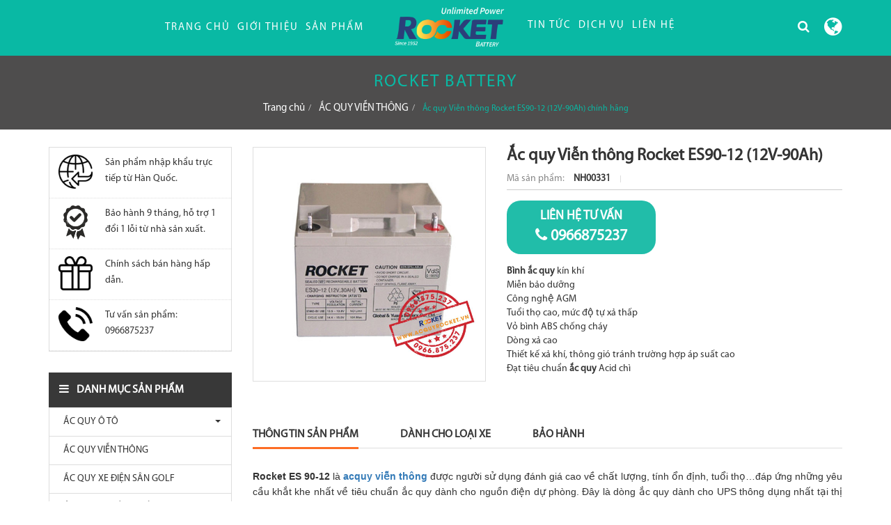

--- FILE ---
content_type: text/html; charset=UTF-8
request_url: https://acquyrocket.com.vn/rocket-es90-12-12v-90ah.html
body_size: 16006
content:
<!DOCTYPE html><html
lang="vie"><head><link
href="/uploads/plugin/setting/3/1629452970-1734811975-rocket-battery-nhap-khau-va-phan-phoi-ac-quy-rocket.jpg" type="image/x-icon" rel="icon"/><link
href="/uploads/plugin/setting/3/1629452970-1734811975-rocket-battery-nhap-khau-va-phan-phoi-ac-quy-rocket.jpg" type="image/x-icon" rel="shortcut icon"/><meta
http-equiv="Content-Type" content="text/html; charset=utf-8" /><meta
name="viewport" content="width=device-width, initial-scale=1.0"><title> Ắc quy Viễn thông Rocket ES90-12 (12V-90Ah) chính hãng</title><meta
http-equiv="content-language" content="vie" /><link
rel="canonical" href="https://acquyrocket.com.vn/rocket-es90-12-12v-90ah.html" /><link
rel="alternate" href="https://acquyrocket.com.vn/rocket-es90-12-12v-90ah.html" hreflang="vie" /><meta
content="Ắc quy viễn thông Rocket ES 90-12 là loại acquy được người sử dụng đánh giá cao về chất lượng, tính ổn định, tuổi thọ…đáp ứng những yêu cầu khắt khe nhất về tiêu chuẩn ắc quy dành cho nguồn điện dự phòng." name="description"/><meta
content="Ắc quy Viễn thông Rocket ES90-12 (12V-90Ah)" name="keywords"/><meta
property="og:url" content="https://acquyrocket.com.vn/rocket-es90-12-12v-90ah.html" /><meta
property="og:title" content="Ắc quy Viễn thông Rocket ES90-12 (12V-90Ah) chính hãng" /><meta
property="og:description" content="Ắc quy viễn thông Rocket ES 90-12 là loại acquy được người sử dụng đánh giá cao về chất lượng, tính ổn định, tuổi thọ…đáp ứng những yêu cầu khắt khe nhất về tiêu chuẩn ắc quy dành cho nguồn điện dự phòng." /><meta
property="og:image" content="https://acquyrocket.com.vn/uploads/plugin/product_items/16/es30-12.jpg" /><link
rel="stylesheet" type="text/css" href="/minify/minify/index/css?f=assets/css/jquery-ui.css,assets/css/bootstrap.min.css,assets/css/owl.carousel.css,assets/css/jquery.gritter.min.css,assets/css/style-menu.css,assets/css/main.css,assets/css/megamenu.css,css/style-theme.css,assets/css/font-awesome.css,css/css_custom.css,css/aos.css"/> <script type="text/javascript" src="/minify/minify/index/js?f=assets/js/jquery.2.1.1.min.js,assets/js/jquery-ui.js,assets/js/bootstrap.min.js,assets/js/chosen.jquery.min.js,assets/js/owl.carousel.min.js,assets/js/jquery.session.js,assets/js/jquery.gritter.min.js,assets/js/light.js,assets/js/jquery.validate.min.js,assets/js/main.js,assets/js/style-menu.js,js/member.js,js/product.js,js/page.js,js/js_custom.js"></script> <script type="text/javascript" src="/minify/minify/index/js?f=assets/js/jquery.menu-aim.js,assets/js/webslidemenu.js,js/aos.js,js/jquery.lazy.min.js,js/jquery.lazy.plugins.min.js"></script>  <script async src="https://www.googletagmanager.com/gtag/js?id=UA-199732096-6"></script> <script>window.dataLayer = window.dataLayer || [];
  function gtag(){dataLayer.push(arguments);}
  gtag('js', new Date());

  gtag('config', 'UA-199732096-6');</script> <meta
name="p:domain_verify" content="38551e2f6e3fb77230b4ccd1173f0185"/> <script type="text/javascript">window.fbAsyncInit = function () {
                FB.init({
                    appId: "852586548203593",
                    cookie: true,  // enable cookies to allow the server to access the session
                    xfbml: true,  // parse social plugins on this page
                    version: 'v2.8', // use graph api version 2.8
                });
            };

            // Load the SDK asynchronously
            (function (d, s, id) {
                var js, fjs = d.getElementsByTagName(s)[0];
                if (d.getElementById(id)) return;
                js = d.createElement(s);
                js.id = id;
                js.src = "//connect.facebook.net/en_US/sdk.js";
                fjs.parentNode.insertBefore(js, fjs);
            }(document, 'script', 'facebook-jssdk'));</script> <script type="text/javascript">/*<![CDATA[*/var lang = "vie";
        var global_lang = {
            code: lang
        };
        var nh_config = {
            url_current: window.location.pathname
        };

        global_lang.msg_undefined = "Lỗi không xác định !";
        global_lang.title_notification = "Thông báo hệ thống";
        global_lang.btn_oke = "Đồng ý";
        global_lang.btn_cancel = "Hủy bỏ";
        global_lang.title_notification = "Thông báo hệ thống";
        global_lang.messages_compare_success = "Đã thêm sản phẩm vào danh sách so sánh.";
        global_lang.messages_compare_error = "Không thể so sánh sản phẩm.";
        global_lang.please_select_payment_method = "Vui lòng chọn phường thức thanh toán";
        global_lang.select_district_option = "-- Quận huyện --";
        global_lang.select_ward_option = "-- Phường xã --";
        global_lang.messages_out_of_stock = "Sản phẩm này hiện tại đang hết hàng";
        global_lang.messages_please_select_quantity = "Xin vui lòng chọn số lượng sản phẩm";
        global_lang.messages_compare_success = "Đã thêm sản phẩm vào danh sách so sánh.";
        global_lang.messages_compare_error = "Không thể so sánh sản phẩm.";
        global_lang.discount = "Giảm giá";
        global_lang.currency_unit = "₫";

                    $.extend(nh_config, $.parseJSON('{"id":"16","pageId":"4","pageType":"products_detail"}'))/*]]>*/</script> <script type="application/ld+json">{
        		"@context": "https://schema.org",
        		"@type": "Organization",
        		"name": "Ắc quy Viễn thông Rocket ES90-12 (12V-90Ah) chính hãng",
        		"url": "https://acquyrocket.com.vn",
        		"logo": "uploads/plugin/setting/3/1630464187-1630821663-rocket-battery-nhap-khau-va-phan-phoi-ac-quy-rocket.png",
        		"contactPoint": [
        			{
        				"@type": "ContactPoint",
        				"telephone": "+840966875237",
        				"contactType": "customer service"
        			},
        			{
        				"@type": "ContactPoint",
        				"telephone": "+840966875237",
        				"contactType": "technical support"
        			}
        		]
        	}</script> <script type="application/ld+json">{
        		"@context": "https://schema.org",
        		"@type": "WebSite",
        		"name": "Ắc quy Viễn thông Rocket ES90-12 (12V-90Ah) chính hãng",
        		"url": "https://acquyrocket.com.vn",
        		"potentialAction": {
        			"@type": "SearchAction",
        			"target": "https://acquyrocket.com.vn/search?keyword={search_term_string}",
        			"query-input": "required name=search_term_string"
        		}
        	}</script> </head><body
data-spy="scroll" data-target="#myScrollspy" data-offset="20" data-device="1"><div
id="header" class="nh-row"><div
id="header-row-1"
class="nh-row main-1 "><div
class="container"><div
class="row"><div
class="col-sm-5 col-xs-5"><div
class="wsmenucontainer clearfix"><div
class="overlapblackbg"></div><div
class="wsmobileheader clearfix"> <a
id="wsnavtoggle" class="animated-arrow"> <span></span> </a></div><div
class="webslidemenu-horizontal"><div
class="wsmain"> <nav
class="wsmenu clearfix"><ul
class="mobile-sub wsmenu-list"><li> <a
href="https://acquyrocket.com.vn/" class="navtext "> Trang chủ </a></li><li> <a
href="https://acquyrocket.com.vn/gioi-thieu" class="navtext has-child"> Giới thiệu </a><ul
class="wsmenu-submenu"><li><a
class="" href="https://acquyrocket.com.vn/tam-nhin-su-menh">TẦM NHÌN SỨ MỆNH</a></li><li><a
class="" href="https://acquyrocket.com.vn/lich-su-hinh-thanh-va-phat-trien">LỊCH SỬ HÌNH THÀNH VÀ PHÁT TRIỂN</a></li><li><a
class="" href="https://acquyrocket.com.vn/chung-nhan-giai-thuong">CHỨNG NHẬN GIẢI THƯỞNG</a></li></ul></li><li> <a
href="https://acquyrocket.com.vn/san-pham" class="navtext has-child"> Sản phẩm </a><ul
class="wsmenu-submenu"><li><a
class="" href="https://acquyrocket.com.vn/ac-quy-vien-thong">ẮC QUY VIỄN THÔNG</a></li><li><span
class="wsmenu-click02"><i
class="wsmenu-arrow fa fa-angle-down"></i></span><a
class="" href="https://acquyrocket.com.vn/ac-quy-o-to">ẮC QUY Ô TÔ</a><ul
class="wsmenu-submenu-sub"><li><a
class="" href="https://acquyrocket.com.vn/ac-quy-o-to/mien-bao-duong">Miễn bảo dưỡng (Kín khí)</a></li><li><a
class="" href="https://acquyrocket.com.vn/ac-quy-o-to/agm">Cao cấp AGM GEL (Start-Stop)</a></li><li><a
class="" href="https://acquyrocket.com.vn/ac-quy-o-to/cong-nghe-efb">Hiệu suất cao EFB (Start-Stop)</a></li><li><a
class="" href="https://acquyrocket.com.vn/ac-quy-o-to/binh-phu">Bình phụ (nguồn dự phòng)</a></li></ul></li><li><span
class="wsmenu-click02"><i
class="wsmenu-arrow fa fa-angle-down"></i></span><a
class="" href="https://acquyrocket.com.vn/ac-quy-xe-nang-dien">ẮC QUY XE NÂNG ĐIỆN</a><ul
class="wsmenu-submenu-sub"><li><a
class="" href="https://acquyrocket.com.vn/ac-quy-xe-nang-dien/he-jis">Hệ JIS</a></li><li><a
class="" href="https://acquyrocket.com.vn/ac-quy-xe-nang-dien/he-din">Hệ DIN</a></li><li><a
class="" href="https://acquyrocket.com.vn/ac-quy-xe-nang-dien/he-bci">Hệ BCI (85T/125T)</a></li></ul></li><li><a
class="" href="https://acquyrocket.com.vn/ac-quy-ups">ẮC QUY UPS</a></li><li><a
class="" href="https://acquyrocket.com.vn/ac-quy-xe-dien-san-golf">ẮC QUY XE ĐIỆN SÂN GOLF</a></li><li><a
class="" href="https://acquyrocket.com.vn/ac-quy-nang-luong-mat-troi">ẮC QUY NĂNG LƯỢNG MẶT TRỜI</a></li><li><a
class="" href="https://acquyrocket.com.vn/ac-quy-xe-may">ẮC QUY XE MÁY</a></li></ul></li></ul> </nav></div></div></div></div><div
class="col-sm-2 col-xs-2"><div
class="navbar-header"> <a
class="logo" href="https://acquyrocket.com.vn/"><img
src="https://acquyrocket.com.vn/uploads/plugin/setting/3/1630464187-1630821663-rocket-battery-nhap-khau-va-phan-phoi-ac-quy-rocket.png" alt="Logo" /></a></div></div><div
class="col-sm-5 col-xs-5"><div
class="wsmenucontainer clearfix"><div
class="overlapblackbg"></div><div
class="wsmobileheader clearfix"> <a
id="wsnavtoggle" class="animated-arrow"> <span></span> </a></div><div
class="webslidemenu-horizontal"><div
class="wsmain"> <nav
class="wsmenu clearfix"><ul
class="mobile-sub wsmenu-list"><li> <a
href="https://acquyrocket.com.vn/tin-tuc" class="navtext has-child"> TIN TỨC </a><ul
class="wsmenu-submenu"><li><a
class="" href="https://acquyrocket.com.vn/#">THƯ VIỆN ẢNH</a></li><li><a
class="" href="https://acquyrocket.com.vn/#">CATALOGUE - TÀI LIỆU</a></li><li><a
class="" href="https://acquyrocket.com.vn/#">VIDEOS CLIP</a></li><li><a
class="" href="https://acquyrocket.com.vn/tin-tuc/huong-dan-su-dung">HƯỚNG DẪN SỬ DỤNG</a></li><li><a
class="" href="https://acquyrocket.com.vn/tin-tuc/hoi-dap">HỎI ĐÁP</a></li><li><a
class="" href="https://acquyrocket.com.vn/tin-tuc/kien-thuc-ac-quy">KIẾN THỨC ẮC QUY</a></li></ul></li><li> <a
href="https://acquyrocket.com.vn/dich-vu" class="navtext has-child"> DỊCH VỤ </a><ul
class="wsmenu-submenu"><li><a
class="" href="https://acquyrocket.com.vn/dich-vu/thay-moi">THAY MỚI</a></li><li><a
class="" href="https://acquyrocket.com.vn/dich-vu/phuc-hoi-ac-quy">PHỤC HỒI ẮC QUY</a></li><li><a
class="" href="https://acquyrocket.com.vn/dich-vu/thu-hoi-ac-quy-thai">THU HỒI ẮC QUY THẢI</a></li></ul></li><li> <a
href="https://acquyrocket.com.vn/lien-he" class="navtext has-child"> LIÊN HỆ </a><ul
class="wsmenu-submenu"><li><a
class="" href="https://acquyrocket.com.vn/he-thong-dai-li">HỆ THỐNG ĐẠI LÍ</a></li></ul></li></ul> </nav></div></div></div><div
class="box-right lage"><div
class="icon"> <i
class="fa fa-globe" aria-hidden="true"></i></div><div
class="item-dropdown Foatright item-inline dropdown"> <a
href="#" class="dropdown-toggle" data-toggle="dropdown" aria-expanded="false"> <span
class="icon-flag icon-flag-vi hide">&nbsp;</span> <span
class="icon_img"> <img
width="20" src="https://acquyrocket.com.vn/uploads/plugin/language/4/1609301642-261822378-viet-nam.jpg"> </span> </a> <a
class="click-language" data-lang="eng" href="javascript://;"> <span
class="icon-flag icon-flag-en hide">&nbsp;</span> <span
class="icon_img"> <img
width="20" src="https://acquyrocket.com.vn/uploads/plugin/language/3/1630464008-846209138-english.jpg"> </span> </a></div></div> <script type="text/javascript">$(document).on('click', '.click-language', function (event) {
            var lang = $(this).attr('data-lang');
            $.ajax({
                url: '/Dashboard/writeLanguage',
                type: 'POST',
                async: false,
                data: {
                    lang: lang,
                    url: window.location.pathname
                },
                dataType: 'json',
                success: function (response) {
                    if (response.code == -1) {
                        errorHandler(response);
                    } else {
                        nh_functions.redirect(nh_functions.routeUrl(response.url));
                    }
                },
                error: function (response, json, errorThrown) {
                    //console.log(response,'error');
                    errorHandler(response);
                }
            });
        });</script> <div
class="nav-right "><div
class="box-search-mobile Foatright item-inline item-dropdown"><a
href="#" class="btn-show-search"> <i
aria-hidden="true" class="fa fa-search"></i> </a><div
class="box-search"><form
id="form-suggestion" data-type="products" class="form-inline"
action="https://acquyrocket.com.vn/search/products/basic-search-product" method="get"
enctype="multipart/form-data"><div
class="form-group"><div
class="input-group"> <input
name="keyword" class="form-control search-suggestion"
placeholder="Từ khóa tìm kiếm"
type="text"></div></div> <button
class="btn btn-search btn-main btn-submit" type="submit"> <i
aria-hidden="true" class="fa fa-search"></i> </button></form></div></div></div> <script type="text/javascript">$(document).ready(function () {
        nh_search_suggestion.init();
    });</script> </div></div></div></div></div><div
id="main" class="nh-row"><div
id="content-row-19"
class="nh-row  title-main bottom  "><div
class="container"><div
class="row"><div
class="col-md-12 col-xs-12"><div
class="title-bread clearfix"><p
class="title_bra">ROCKET BATTERY</p><ol
class="breadcrumb"><li><a
href="https://acquyrocket.com.vn/">Trang chủ</a></li><li> <a
href="https://acquyrocket.com.vn/ac-quy-vien-thong">ẮC QUY VIỄN THÔNG</a></li><li
class="active"> Ắc quy Viễn thông Rocket ES90-12 (12V-90Ah) chính hãng</li></ol></div> <script>/*<![CDATA[*/{
    "@context":"https://schema.org",
    "@type":"BreadcrumbList",
    "itemListElement":
    [
                                    {
                    "@type": "ListItem",
                    "position": 1,
                    "item":
                    {
                      "@id": "https://acquyrocket.com.vn/ac-quy-vien-thong",
                      "name": "ẮC QUY VIỄN TH&Ocirc;NG"
                    }
                },                            {
                    "@type": "ListItem",
                    "position": 2,
                    "item":
                    {
                      "@id": "https://acquyrocket.com.vn/rocket-es90-12-12v-90ah",
                      "name": "Ắc quy Viễn th&ocirc;ng Rocket ES90-12 (12V-90Ah) ch&iacute;nh h&atilde;ng"
                    }
                }                        ]
}/*]]>*/</script> </div></div></div></div><div
id="content-row-41"
class="nh-row   "><div
class="container"><div
class="row"><div
class="col-sm-3 col-xs-12"><div
class="banner_left"><div
class="box_1"><div
class="icon_left"> <img
src="/uploads/plugin/custom_img/2021-04-22/1619079678-341200339-custom.png"></div><div
class="content_right"><p>Sản phẩm nhập khẩu trực tiếp từ Hàn Quốc.</p></div></div><div
class="box_1"><div
class="icon_left"> <img
src="/uploads/plugin/custom_img/2021-04-22/1619079737-117380512-custom.png"></div><div
class="content_right"><p> Bảo hành 9 tháng, hỗ trợ 1 đổi 1 lỗi từ nhà sản xuất.</p></div></div><div
class="box_1"><div
class="icon_left"> <img
src="/uploads/plugin/custom_img/2021-04-22/1619079498-1536834916-custom.png"></div><div
class="content_right"><p> Chính sách bán hàng hấp dẫn.</p></div></div><div
class="box_1"><div
class="icon_left"> <img
src="/uploads/plugin/custom_img/2021-04-22/1619079355-68942560-custom.png"></div><div
class="content_right"><p> Tư vấn sản phẩm:  0966875237</p></div></div></div><div
class="item_block" data-action="navigation/Navigation/category/12"
data-method="get"></div></div><div
class="col-sm-9 col-xs-12"> <script type="text/javascript" src="../../../template/electronic_01/webroot/assets/js/bootstrap-input-number.js"></script> <script type="text/javascript" src="../../../template/electronic_01/webroot/assets/js/jquery.elevatezoom.js"></script> <div
class="product-detail"><div
class="top-detail-product"><div
class="row"><div
class="col-md-5 col-sm-6 col-xs-12"><div
class="box-slide-images-detail"><div
class="view-images-large"><div
id="main_img" class="light-gallery"> <a
class="elevatezoom-gallery" data-image="https://acquyrocket.com.vn/uploads/plugin/product_items/16/es30-12.jpg" href="https://acquyrocket.com.vn/uploads/plugin/product_items/16/es30-12.jpg" data-zoom-image="https://acquyrocket.com.vn/uploads/plugin/product_items/16/es30-12.jpg"> <img
title="Ắc quy Viễn thông Rocket ES90-12 (12V-90Ah) chính hãng" alt="Ắc quy Viễn thông Rocket ES90-12 (12V-90Ah) chính hãng" id="img-main-detail" class="img-main-detail" src="https://acquyrocket.com.vn/uploads/plugin/product_items/16/es30-12.jpg"> </a></div></div></div> <script type="text/javascript">$(document).ready(function () {
                        if ("1" == "1") {
                            var width = $("#main_img").width();

                            function actionZoomImage() {
                                if ($('.elevatezoom-gallery').length > 0) {
                                    // Zoom Type window
                                    //  main_image.elevateZoom({
                                    //      gallery: 'thumbs',
                                    //      cursor: 'pointer',
                                    //      imageCrossfade: true,
                                    //      zoomType: 'window',
                                    //      scrollZoom: true,
                                    //      zoomWindowHeight: width,
                                    //      zoomWindowWidth: width
                                    //  });
                                    // // Zoom Type lens
                                    // main_image.elevateZoom({
                                    //     gallery: 'thumbs',
                                    //     cursor: 'pointer',
                                    //     imageCrossfade: true,
                                    //     scrollZoom: true,
                                    //     zoomType: "lens",
                                    //     lensShape: "round",
                                    //     lensSize: 250,
                                    //     containLensZoom: true,
                                    // });

                                    // Zoom Type inner
                                    main_image.elevateZoom({
                                        zoomType: "inner",
                                        cursor: "crosshair"
                                    });
                                }
                            }
                        }

                        var main_image = $('.img-main-detail');
                        var elevatezoom_gallery = $('.elevatezoom-gallery');
                        if ("1" == "1") {
                            actionZoomImage();
                        }
                        // event click select thumb item
                        $(document).on('click', '.slider-thumb .item', function (e) {
                            main_image.attr('src', $(this).attr('data-original'));
                            elevatezoom_gallery.attr('data-zoom-image', $(this).attr('data-original'));
                            elevatezoom_gallery.attr('data-image', $(this).attr('data-original'));
                            if ("1" == "1") {
                                actionZoomImage();
                            }
                        });

                        //event mouseover and mouseout thumb item
                        $(document).on('mouseover', '.slider-thumb .item', function (e) {
                            main_image.attr('src', $(this).attr('data-original'));
                            elevatezoom_gallery.attr('data-zoom-image', $(this).attr('data-original'));
                            elevatezoom_gallery.attr('data-image', $(this).attr('data-original'));

                        }).on('mouseout', '.slider-thumb .item', function (e) {
                            main_image.attr('src', $('.slider-thumb .item.active').attr('data-original'));
                        });

                    });</script> </div><div
class="col-md-7 col-sm-6 col-xs-12"><h1 class="title-name-product"> Ắc quy Viễn thông Rocket ES90-12 (12V-90Ah)</h1><ul
class="a-row row-bb"><li> <label> Mã sản phẩm: </label> <span
class="selection">NH00331</span></li><li></li></ul><div
class="lien_he"> <a
class="btn" href="tel:0966875237"> <span>Liên hệ tư vấn</span> <i
class="fa fa-phone" aria-hidden="true"></i> 0966875237 </a></div><div
class="description-product-detail col-xs-12"><ul><li><strong>Bình ắc quy</strong> kín khí</li><li>Miễn bảo dưỡng</li><li>Công nghệ AGM</li><li>Tuổi thọ cao, mức độ tự xả thấp</li><li>Vỏ bình ABS chống cháy</li><li>Dòng xả cao</li><li>Thiết kế xả khí, thông gió tránh trường hợp áp suất cao</li><li>Đạt tiêu chuẩn <strong>ắc quy</strong> Acid chì</li></ul></div><div
class="col-xs-12 btn-muahang"><input
name="number_available" class="form-control num-quantity input-lg" type="number" value="1" min="1" placeholder="Số lượng" style="text-align: center; min-width: 55px;"/><div
class="clearfix"> <a
class="btn btn-default btn-cart btn-pay btn-add-cart-two margin-r-5 "
item-id="16"> <i
class="demo-icon icon-cart" aria-hidden="true"></i> Thêm vào giỏ hàng </a> <a
class="btn btn-default btn-compare hidden" product-id="16"> <i
class="icon icon-arrows-ccw"></i> </a></div></div></div><div
class="clearfix"></div></div> <script type="text/javascript">$(document).ready(function () {
                $('.light-gallery').lightGallery({
                    pager: true
                });
            });

            $('.num-quantity').bootstrapNumber();

            // slider thumb
            $(".slider-thumb").owlCarousel({
                itemsCustom: [
                    [0, 2],
                    [480, 3],
                    [500, 3],
                    [992, 3],
                    [1024, 5],
                ],
                navigation: true,
                pagination: false,
                autoPlay: false,
            });

            var boxes = [];
            var arr_social = {"facebook_share":1,"google_share":1,"twitter_share":1,"linkedin_share":1,"tumblr_share":1};
            if(typeof arr_social != 'undefined'){
                if(arr_social['facebook_share'] == 1){
                    boxes.push('facebook');
                }
                if(arr_social['google_share'] == 1){
                    boxes.push('googleplus');
                }
                if(arr_social['twitter_share'] == 1){
                    boxes.push('twitter');
                }
                if(arr_social['linkedin_share'] == 1){
                    boxes.push('linkedin');
                }
                if(arr_social['tumblr_share'] == 1){
                    boxes.push('pinterest');
                }
            }
            // soical share
            $("#share-icon").jsSocials({
                showLabel: false,
                showCount: false,
                //shares: ["facebook", "googleplus", "twitter", "linkedin", "pinterest"]
                shares: boxes,
            });</script> </div> <script type="text/javascript">//document ready
        $(document).ready(function () {
            nh_product_detail.init();
        });</script> <div
class="row"><div
class="bottom-detail-product col-xs-12"><ul
class="nav_title clearfix"><li
class="active"> <a
data-toggle="tab" href="#content">Thông Tin Sản Phẩm</a></li><li> <a
data-toggle="tab" href="#highlight">Dành Cho Loại Xe</a></li><li> <a
data-toggle="tab" href="#condition">Bảo Hành</a></li></ul><div
class="tab-content"><div
id="content" class="tab-pane fade in active"><p
style="text-align: justify;"><span
style="font-family: helvetica, arial, sans-serif;"><strong>Rocket ES 90-12</strong> là <strong><span
style="color: #0000ff;"><a
href="../../../binh-ac-quy-vien-thong.html" target="_blank" rel="noopener">acquy viễn thông</a></span> </strong>được<strong> </strong>người sử dụng đánh giá cao về chất lượng, tính ổn định, tuổi thọ…đáp ứng những yêu cầu khắt khe nhất về tiêu chuẩn ắc quy dành cho nguồn điện dự phòng. Đây là dòng ắc quy dành cho UPS thông dụng nhất tại thị trường Hàn Quốc của tập đoàn Sebang Global.</span></p><h2><span
style="font-family: helvetica, arial, sans-serif;">Đặc tính kĩ thuật ắc quy Viễn thông Rocket ES 90-12</span></h2><ul><li><span
style="font-family: helvetica, arial, sans-serif;">Bình kín khí</span></li><li><span
style="font-family: helvetica, arial, sans-serif;">Miễn bảo dưỡng</span></li><li>Dòng xả cao</li><li><span
style="font-family: helvetica, arial, sans-serif;">Công nghệ AGM</span></li><li>Tuổi thọ cao, mức độ tự xả thấp</li><li><span
style="font-family: helvetica, arial, sans-serif;">Vỏ bình ABS chống cháy</span></li><li><span
style="font-family: helvetica, arial, sans-serif;">Thiết kế xả khí, thông gió tránh trường hợp áp suất cao</span></li><li><span
style="font-family: helvetica, arial, sans-serif;">Đạt tiêu chuẩn Acquy Acid chì.</span></li></ul><h2><span
style="font-family: helvetica, arial, sans-serif;">Thông số kĩ thuật Bình ắc quy Rocket ES 90-12</span></h2><ul><li><span
style="font-family: helvetica, arial, sans-serif;">Số ngăn: 6</span></li><li><span
style="font-family: helvetica, arial, sans-serif;">Điện áp: 12(V)</span></li><li><span
style="font-family: helvetica, arial, sans-serif;">Dung lượng: 90(Ah)</span></li><li><span
style="font-family: helvetica, arial, sans-serif;">Cân nặng: 27.5(kg)</span></li><li><span
style="font-family: helvetica, arial, sans-serif;">Kích thước (Dài*Rộng*Cao*Tổng Cao): 305*168*208*230(mm)</span></li><li><span
style="font-family: helvetica, arial, sans-serif;">Nội trở: ≤6(mΩ)</span></li><li><span
style="font-family: helvetica, arial, sans-serif;">Dòng xả tối đa(5s): 1080(A)</span></li></ul><h2><span
style="font-family: helvetica, arial, sans-serif;">Dòng sạc bổ sung cho Bình ắc quy Viễn thông Rocket ES 90-12</span></h2><ul><li><span
style="font-family: helvetica, arial, sans-serif;">Cường độ dòng điện tối đa: 27(A)</span></li><li><span
style="font-family: helvetica, arial, sans-serif;">Điện áp sạc sau khi sử dụng: Từ 14.4 đến 15 (V)</span></li><li><span
style="font-family: helvetica, arial, sans-serif;">Điện áp sạc trong chế độ chờ: Từ 13.5 đến 13.8(V)</span></li></ul><h2><span
style="font-family: helvetica, arial, sans-serif;">Ứng dụng Bình ắc quy Viễn thông Rocket ES 90-12</span></h2><ul><li><a
href="../../../ac-quy-cho-ups" target="_blank" rel="noopener"><span
style="color: #0000ff;"><span
style="font-family: helvetica, arial, sans-serif;">Bình ắc quy UPS</span></span></a></li><li><span
style="font-family: helvetica, arial, sans-serif;">Ắc quy hệ thống Viễn thông</span></li><li><span
style="font-family: helvetica, arial, sans-serif;">Ắc quy hệ thống thông tin liên lạc</span></li><li><span
style="font-family: helvetica, arial, sans-serif;">Ắc quy hệ thống báo cháy &amp; an ninh</span></li><li>Ắc quy cho Camera giám sát</li><li>Nguồn điện dự phòng cho các thiết bị cơ khí</li><li>Ắc quy bộ lưu điện</li><li><span
style="font-family: helvetica, arial, sans-serif;">Ắc quy cho thiết bị công nghiệp, Y tế</span></li><li><span
style="font-family: helvetica, arial, sans-serif;">Ắc quy lưu điện cửa cuốn</span></li><li><span
style="font-family: helvetica, arial, sans-serif;">Ắc quy cứu hộ thang máy</span></li><li><span
style="color: #0000ff;"><a
href="../../../ac-quy-dien.html" target="_blank" rel="noopener"><span
style="font-family: helvetica, arial, sans-serif;">Bình ắc quy lưu điện</span></a></span></li><li><span
style="font-family: helvetica, arial, sans-serif;">Bình ắc quy loa kéo</span></li><li><span
style="font-family: helvetica, arial, sans-serif;">Bình ắc quy xe đạp điện 20ah</span></li></ul><blockquote><p><span
style="font-family: helvetica, arial, sans-serif;">Xem thêm: <a
href="../../../gia-binh-acquy-12v.html" target="_blank" rel="noopener">Giá bình acquy 12V mới nhất</a></span></p></blockquote></div><div
id="highlight" class="tab-pane fade"></div><div
id="condition" class="tab-pane fade"></div><div
id="comment" class="tab-pane fade"><h4 class="title-menu-ft">Bình luận</h4><div
id="comment-product" class="nh-comment"></div><link
type="text/css" rel="stylesheet" href="../../../template/electronic_01/webroot/../Plugin/Comments/webroot/css/comments.css"/> <script type="text/javascript" src="../../../template/electronic_01/webroot/../Plugin/Comments/webroot/js/comments.js"></script> <script type="text/javascript">//document ready
                            $(document).ready(function () {
                                // config plugin comment
                                nh_comments.init({
                                    object: '#comment-product',
                                    type: 'products',
                                    awaiting_approval:parseInt("0"),
                                    login_require:parseInt("0"),
                                    time_reload: parseInt("600000"),
                                    show_notice_success:parseInt("0"),
                                    show_avatar: parseInt("0"),
                                    accept_emoticon:parseInt("0"),
                                    accept_photo:parseInt("0"),
                                    accept_like:parseInt("0"),
                                    accept_comment:parseInt("0"),

                                    foreign_id: parseInt("16"),
                                    limit: parseInt("5"),

                                    logged:parseInt("0"),
                                    member_id:parseInt("0"),
                                    full_name:"",
                                    phone:"",
                                    email:"",
                                    avatar:"",
                                });
                            });</script> <div
class="fb-comments" data-href="https://acquyrocket.com.vn/rocket-es90-12-12v-90ah.html"
data-colorscheme="light"
data-numposts="5" data-width="100%"></div></div></div></div><div
class="box-left"><ul
class="nav_title clearfix margin-b-15"><li
role="presentation" class="active"> <a>Sản phẩm cùng loại</a></li></ul><div
class="list-product-small row san-pham-cung-loai"><div
class="list-item  col-xs-12 "><div
class="item-product hover-action-product style-view-2 clearfix"> <span
class="status-product bg-red">HOT</span><div
class="img border bg-img-20" title="Ắc quy Viễn thông Rocket ES250-12 (12V-250Ah)"> <a
href="https://acquyrocket.com.vn/rocket-es250-12-12v-250ah.html" title="Ắc quy Viễn thông Rocket ES250-12 (12V-250Ah)"> <img
src="https://acquyrocket.com.vn/uploads/plugin/product_items/20/thumb/thumb_350_esh200-12.jpg" alt="Ắc quy Viễn thông Rocket ES250-12 (12V-250Ah)" class="img-product"> </a><div
class="action-product bg-main"> <a
href="https://acquyrocket.com.vn/rocket-es250-12-12v-250ah.html" class="item-action"> <i
class="fa fa-search"></i> </a> <a
href="javascript://" class="item-action btn-compare" product-id="20"> <i
class="fa fa-retweet"></i> </a></div></div><div
class="info"><h4 class="title-product"> <a
href="https://acquyrocket.com.vn/rocket-es250-12-12v-250ah.html"> Ắc quy Viễn thông Rocket ES250-12 (12V-250Ah) </a></h4><div
class="price price-inline"><p
class="price-ctc"> Liên hệ</p></div><div
class="show-list"><div
class="desc-product-thumb"><ul><li><strong>Bình ắc quy</strong> kín khí</li><li>Miễn bảo dưỡng</li><li>Công nghệ AGM</li><li>Vỏ bình ABS chống cháy</li><li>Thiết kế xả khí, thông gió tránh trường hợp áp suất cao</li><li>Dòng xả cao</li><li>Tuổi thọ cao, mức độ tự xả thấp</li><li>Đạt tiêu chuẩn <strong>ắc quy</strong> Acid chì</li></ul></div> <a
href="javascript:void(0)" class="btn btn-main-2 btn-black-2 btn-shop-cart"
item-id="20" quantity="1" product-id="20"
status-store="">Mua hàng</a></div><div
class="content-attr hidden"></div></div></div></div><div
class="list-item  col-xs-12 "><div
class="item-product hover-action-product style-view-2 clearfix"> <span
class="status-product bg-red">HOT</span><div
class="img border bg-img-17" title="Ắc quy Viễn thông Rocket ES120-12 (12V-120Ah)"> <a
href="https://acquyrocket.com.vn/rocket-es120-12-12v-120ah.html" title="Ắc quy Viễn thông Rocket ES120-12 (12V-120Ah)"> <img
src="https://acquyrocket.com.vn/uploads/plugin/product_items/17/thumb/thumb_350_acquy-rocket-ups-12v-200ah.jpg" alt="Ắc quy Viễn thông Rocket ES120-12 (12V-120Ah)" class="img-product"> </a><div
class="action-product bg-main"> <a
href="https://acquyrocket.com.vn/rocket-es120-12-12v-120ah.html" class="item-action"> <i
class="fa fa-search"></i> </a> <a
href="javascript://" class="item-action btn-compare" product-id="17"> <i
class="fa fa-retweet"></i> </a></div></div><div
class="info"><h4 class="title-product"> <a
href="https://acquyrocket.com.vn/rocket-es120-12-12v-120ah.html"> Ắc quy Viễn thông Rocket ES120-12 (12V-120Ah) </a></h4><div
class="price price-inline"><p
class="price-ctc"> Liên hệ</p></div><div
class="show-list"><div
class="desc-product-thumb"><ul><li><strong>Bình ắc quy</strong> kín khí</li><li>Công nghệ AGM</li><li>Dòng xả cao</li><li>Thiết kế xả khí, thông gió tránh trường hợp áp suất cao</li><li>Miễn bảo dưỡng</li><li>Tuổi thọ cao, mức độ tự xả thấp</li><li>Vỏ bình ABS chống cháy</li><li>Đạt tiêu chuẩn <strong>ắc quy</strong> Acid chì</li></ul></div> <a
href="javascript:void(0)" class="btn btn-main-2 btn-black-2 btn-shop-cart"
item-id="17" quantity="1" product-id="17"
status-store="">Mua hàng</a></div><div
class="content-attr hidden"></div></div></div></div><div
class="list-item  col-xs-12 "><div
class="item-product hover-action-product style-view-2 clearfix"><div
class="img border bg-img-15" title="Ắc quy Viễn thông Rocket ES75-12 (12V-75Ah)"> <a
href="https://acquyrocket.com.vn/rocket-es75-12-12v-75ah.html" title="Ắc quy Viễn thông Rocket ES75-12 (12V-75Ah)"> <img
src="https://acquyrocket.com.vn/uploads/plugin/product_items/15/thumb/thumb_350_es12-24.jpg" alt="Ắc quy Viễn thông Rocket ES75-12 (12V-75Ah)" class="img-product"> </a><div
class="action-product bg-main"> <a
href="https://acquyrocket.com.vn/rocket-es75-12-12v-75ah.html" class="item-action"> <i
class="fa fa-search"></i> </a> <a
href="javascript://" class="item-action btn-compare" product-id="15"> <i
class="fa fa-retweet"></i> </a></div></div><div
class="info"><h4 class="title-product"> <a
href="https://acquyrocket.com.vn/rocket-es75-12-12v-75ah.html"> Ắc quy Viễn thông Rocket ES75-12 (12V-75Ah) </a></h4><div
class="price price-inline"><p
class="price-ctc"> Liên hệ</p></div><div
class="show-list"><div
class="desc-product-thumb"><ul><li><strong>Bình ắc quy</strong> kín khí.</li><li>Miễn bảo dưỡng.</li><li>Công nghệ AGM.</li><li>Vỏ bình ABS chống cháy.</li><li>Thiết kế xả khí, thông gió tránh trường hợp áp suất cao.</li><li>Dòng xả cao.</li><li>Tuổi thọ cao, mức độ tự xả thấp.</li><li>Đạt tiêu chuẩn <strong>ắc quy</strong> Acid chì.</li></ul></div> <a
href="javascript:void(0)" class="btn btn-main-2 btn-black-2 btn-shop-cart"
item-id="15" quantity="1" product-id="15"
status-store="">Mua hàng</a></div><div
class="content-attr hidden"></div></div></div></div><div
class="list-item  col-xs-12 "><div
class="item-product hover-action-product style-view-2 clearfix"><div
class="img border bg-img-14" title="Ắc quy Viễn thông Rocket ES65-12 (12V-65Ah)"> <a
href="https://acquyrocket.com.vn/rocket-es65-12-12v-65ah.html" title="Ắc quy Viễn thông Rocket ES65-12 (12V-65Ah)"> <img
src="https://acquyrocket.com.vn/uploads/plugin/product_items/14/thumb/thumb_350_acquy-vien-thong-rocket-es-65ah-12.jpg" alt="Ắc quy Viễn thông Rocket ES65-12 (12V-65Ah)" class="img-product"> </a><div
class="action-product bg-main"> <a
href="https://acquyrocket.com.vn/rocket-es65-12-12v-65ah.html" class="item-action"> <i
class="fa fa-search"></i> </a> <a
href="javascript://" class="item-action btn-compare" product-id="14"> <i
class="fa fa-retweet"></i> </a></div></div><div
class="info"><h4 class="title-product"> <a
href="https://acquyrocket.com.vn/rocket-es65-12-12v-65ah.html"> Ắc quy Viễn thông Rocket ES65-12 (12V-65Ah) </a></h4><div
class="price price-inline"><p
class="price-ctc"> Liên hệ</p></div><div
class="show-list"><div
class="desc-product-thumb"><ul><li><strong>Bình ắc quy</strong> kín khí</li><li>Miễn bảo dưỡng</li><li>Công nghệ AGM</li><li>Vỏ bình ABS chống cháy</li><li>Dòng xả cao</li><li>Tuổi thọ cao, mức độ tự xả thấp</li><li>Đạt tiêu chuẩn <strong>ắc quy</strong> Acid chì</li><li>Thiết kế xả khí, thông gió tránh trường hợp áp suất cao</li></ul></div> <a
href="javascript:void(0)" class="btn btn-main-2 btn-black-2 btn-shop-cart"
item-id="14" quantity="1" product-id="14"
status-store="">Mua hàng</a></div><div
class="content-attr hidden"></div></div></div></div><div
class="list-item  col-xs-12 "><div
class="item-product hover-action-product style-view-2 clearfix"><div
class="img border bg-img-13" title="Ắc quy Viễn thông Rocket ES40-12 (12V-40Ah)"> <a
href="https://acquyrocket.com.vn/ac-quy-vien-thong-rocket-es40-12-12v-40ah.html" title="Ắc quy Viễn thông Rocket ES40-12 (12V-40Ah)"> <img
src="https://acquyrocket.com.vn/uploads/plugin/product_items/13/thumb/thumb_350_es12-42.jpg" alt="Ắc quy Viễn thông Rocket ES40-12 (12V-40Ah)" class="img-product"> </a><div
class="action-product bg-main"> <a
href="https://acquyrocket.com.vn/ac-quy-vien-thong-rocket-es40-12-12v-40ah.html" class="item-action"> <i
class="fa fa-search"></i> </a> <a
href="javascript://" class="item-action btn-compare" product-id="13"> <i
class="fa fa-retweet"></i> </a></div></div><div
class="info"><h4 class="title-product"> <a
href="https://acquyrocket.com.vn/ac-quy-vien-thong-rocket-es40-12-12v-40ah.html"> Ắc quy Viễn thông Rocket ES40-12 (12V-40Ah) </a></h4><div
class="price price-inline"><p
class="price-ctc"> Liên hệ</p></div><div
class="show-list"><div
class="desc-product-thumb"><ul><li><strong>Bình ắc quy</strong> kín khí.</li><li>Miễn bảo dưỡng.</li><li>Công nghệ AGM.</li><li>Vỏ bình ABS chống cháy.</li><li>Thiết kế xả khí, thông gió tránh trường hợp áp suất cao.</li><li>Dòng xả cao.</li><li>Tuổi thọ cao, mức độ tự xả thấp.</li><li>Đạt tiêu chuẩn <strong>ắc quy</strong> Acid chì</li></ul></div> <a
href="javascript:void(0)" class="btn btn-main-2 btn-black-2 btn-shop-cart"
item-id="13" quantity="1" product-id="13"
status-store="">Mua hàng</a></div><div
class="content-attr hidden"></div></div></div></div><div
class="list-item  col-xs-12 "><div
class="item-product hover-action-product style-view-2 clearfix"><div
class="img border bg-img-12" title="Ắc quy Viễn thông Rocket ES26-12 (12V-26Ah)"> <a
href="https://acquyrocket.com.vn/ac-quy-vien-thong-rocket-es26-12-12v-26ah.html" title="Ắc quy Viễn thông Rocket ES26-12 (12V-26Ah)"> <img
src="https://acquyrocket.com.vn/uploads/plugin/product_items/12/thumb/thumb_350_acquy-vien-thong-rocket-es-26ah-12v-2.jpg" alt="Ắc quy Viễn thông Rocket ES26-12 (12V-26Ah)" class="img-product"> </a><div
class="action-product bg-main"> <a
href="https://acquyrocket.com.vn/ac-quy-vien-thong-rocket-es26-12-12v-26ah.html" class="item-action"> <i
class="fa fa-search"></i> </a> <a
href="javascript://" class="item-action btn-compare" product-id="12"> <i
class="fa fa-retweet"></i> </a></div></div><div
class="info"><h4 class="title-product"> <a
href="https://acquyrocket.com.vn/ac-quy-vien-thong-rocket-es26-12-12v-26ah.html"> Ắc quy Viễn thông Rocket ES26-12 (12V-26Ah) </a></h4><div
class="price price-inline"><p
class="price-ctc"> Liên hệ</p></div><div
class="show-list"><div
class="desc-product-thumb"><ul><li><strong>Bình ắc quy</strong> kín khí</li><li>Miễn bảo dưỡng</li><li>Công nghệ AGM</li><li>Vỏ bình ABS chống cháy</li><li>Thiết kế xả khí, thông gió tránh trường hợp áp suất cao</li><li>Dòng xả cao</li><li>Tuổi thọ cao, mức độ tự xả thấp</li><li>Đạt tiêu chuẩn <strong>ắc quy</strong> Acid chì</li></ul></div> <a
href="javascript:void(0)" class="btn btn-main-2 btn-black-2 btn-shop-cart"
item-id="12" quantity="1" product-id="12"
status-store="">Mua hàng</a></div><div
class="content-attr hidden"></div></div></div></div><div
class="list-item  col-xs-12 "><div
class="item-product hover-action-product style-view-2 clearfix"><div
class="img border bg-img-11" title="Ắc quy Viễn thông Rocket ES18-12 (12V-18Ah)"> <a
href="https://acquyrocket.com.vn/ac-quy-vien-thong-rocket-es18-12-12v-18ah.html" title="Ắc quy Viễn thông Rocket ES18-12 (12V-18Ah)"> <img
src="https://acquyrocket.com.vn/uploads/plugin/product_items/11/thumb/thumb_350_acquy-vien-thong-rocket-es-18ah-12v.jpg" alt="Ắc quy Viễn thông Rocket ES18-12 (12V-18Ah)" class="img-product"> </a><div
class="action-product bg-main"> <a
href="https://acquyrocket.com.vn/ac-quy-vien-thong-rocket-es18-12-12v-18ah.html" class="item-action"> <i
class="fa fa-search"></i> </a> <a
href="javascript://" class="item-action btn-compare" product-id="11"> <i
class="fa fa-retweet"></i> </a></div></div><div
class="info"><h4 class="title-product"> <a
href="https://acquyrocket.com.vn/ac-quy-vien-thong-rocket-es18-12-12v-18ah.html"> Ắc quy Viễn thông Rocket ES18-12 (12V-18Ah) </a></h4><div
class="price price-inline"><p
class="price-ctc"> Liên hệ</p></div><div
class="show-list"><div
class="desc-product-thumb"><ul><li><strong>Bình ắc quy</strong> kín khí.</li><li>Miễn bảo dưỡng.</li><li>Công nghệ AGM.</li><li>Vỏ bình ABS chống cháy.</li><li>Thiết kế xả khí, thông gió tránh trường hợp áp suất cao.</li><li>Dòng xả cao.</li><li>Tuổi thọ cao, mức độ tự xả thấp.</li><li>Đạt tiêu chuẩn <strong>ắc quy</strong> Acid chì.</li></ul></div> <a
href="javascript:void(0)" class="btn btn-main-2 btn-black-2 btn-shop-cart"
item-id="11" quantity="1" product-id="11"
status-store="">Mua hàng</a></div><div
class="content-attr hidden"></div></div></div></div><div
class="list-item  col-xs-12 "><div
class="item-product hover-action-product style-view-2 clearfix"><div
class="img border bg-img-10" title="Ắc quy Viễn thông Rocket ES12-12 (12V-12Ah)"> <a
href="https://acquyrocket.com.vn/ac-quy-vien-thong-rocket-es12-12-12v-12ah.html" title="Ắc quy Viễn thông Rocket ES12-12 (12V-12Ah)"> <img
src="https://acquyrocket.com.vn/uploads/plugin/product_items/10/thumb/thumb_350_es12-12.jpg" alt="Ắc quy Viễn thông Rocket ES12-12 (12V-12Ah)" class="img-product"> </a><div
class="action-product bg-main"> <a
href="https://acquyrocket.com.vn/ac-quy-vien-thong-rocket-es12-12-12v-12ah.html" class="item-action"> <i
class="fa fa-search"></i> </a> <a
href="javascript://" class="item-action btn-compare" product-id="10"> <i
class="fa fa-retweet"></i> </a></div></div><div
class="info"><h4 class="title-product"> <a
href="https://acquyrocket.com.vn/ac-quy-vien-thong-rocket-es12-12-12v-12ah.html"> Ắc quy Viễn thông Rocket ES12-12 (12V-12Ah) </a></h4><div
class="price price-inline"><p
class="price-ctc"> Liên hệ</p></div><div
class="show-list"><div
class="desc-product-thumb"><ul><li><strong>Bình ắc quy</strong> kín khí</li><li>Miễn bảo dưỡng</li><li>Công nghệ AGM</li><li>Vỏ bình ABS chống cháy</li><li>Thiết kế xả khí, thông gió tránh trường hợp áp suất cao</li><li>Dòng xả cao</li><li>Tuổi thọ cao, mức độ tự xả thấp</li><li>Đạt tiêu chuẩn <strong>ắc quy</strong> Acid chì</li></ul></div> <a
href="javascript:void(0)" class="btn btn-main-2 btn-black-2 btn-shop-cart"
item-id="10" quantity="1" product-id="10"
status-store="">Mua hàng</a></div><div
class="content-attr hidden"></div></div></div></div><div
class="list-item  col-xs-12 "><div
class="item-product hover-action-product style-view-2 clearfix"><div
class="img border bg-img-9" title="Ắc quy Viễn thông Rocket ES6-12 (12V-6Ah)"> <a
href="https://acquyrocket.com.vn/ac-quy-vien-thong-rocket-es6-12-12v-6ah.html" title="Ắc quy Viễn thông Rocket ES6-12 (12V-6Ah)"> <img
src="https://acquyrocket.com.vn/uploads/plugin/product_items/9/thumb/thumb_350_acquy-ups-rocket-7ah.jpg" alt="Ắc quy Viễn thông Rocket ES6-12 (12V-6Ah)" class="img-product"> </a><div
class="action-product bg-main"> <a
href="https://acquyrocket.com.vn/ac-quy-vien-thong-rocket-es6-12-12v-6ah.html" class="item-action"> <i
class="fa fa-search"></i> </a> <a
href="javascript://" class="item-action btn-compare" product-id="9"> <i
class="fa fa-retweet"></i> </a></div></div><div
class="info"><h4 class="title-product"> <a
href="https://acquyrocket.com.vn/ac-quy-vien-thong-rocket-es6-12-12v-6ah.html"> Ắc quy Viễn thông Rocket ES6-12 (12V-6Ah) </a></h4><div
class="price price-inline"><p
class="price-ctc"> Liên hệ</p></div><div
class="show-list"><div
class="desc-product-thumb"><ul><li><strong>Bình ắc quy</strong> kín khí.</li><li>Miễn bảo dưỡng.</li><li>Công nghệ AGM.</li><li>Vỏ bình ABS chống cháy.</li><li>Thiết kế xả khí, thông gió tránh trường hợp áp suất cao.</li><li>Dòng xả cao.</li><li>Tuổi thọ cao, mức độ tự xả thấp.</li><li>Đạt tiêu chuẩn <strong>ắc quy</strong> Acid chì.</li></ul></div> <a
href="javascript:void(0)" class="btn btn-main-2 btn-black-2 btn-shop-cart"
item-id="9" quantity="1" product-id="9"
status-store="">Mua hàng</a></div><div
class="content-attr hidden"></div></div></div></div><div
class="list-item  col-xs-12 "><div
class="item-product hover-action-product style-view-2 clearfix"><div
class="img border bg-img-8" title="Ắc quy Viễn thông Rocket ES9-12 (12V-9Ah)"> <a
href="https://acquyrocket.com.vn/ac-quy-vien-thong-rocket-es9-12-12v-9ah.html" title="Ắc quy Viễn thông Rocket ES9-12 (12V-9Ah)"> <img
src="https://acquyrocket.com.vn/uploads/plugin/product_items/8/thumb/thumb_350_acquy-vien-thong-rocket-es-9ah-12v.jpg" alt="Ắc quy Viễn thông Rocket ES9-12 (12V-9Ah)" class="img-product"> </a><div
class="action-product bg-main"> <a
href="https://acquyrocket.com.vn/ac-quy-vien-thong-rocket-es9-12-12v-9ah.html" class="item-action"> <i
class="fa fa-search"></i> </a> <a
href="javascript://" class="item-action btn-compare" product-id="8"> <i
class="fa fa-retweet"></i> </a></div></div><div
class="info"><h4 class="title-product"> <a
href="https://acquyrocket.com.vn/ac-quy-vien-thong-rocket-es9-12-12v-9ah.html"> Ắc quy Viễn thông Rocket ES9-12 (12V-9Ah) </a></h4><div
class="price price-inline"><p
class="price-ctc"> Liên hệ</p></div><div
class="show-list"><div
class="desc-product-thumb"></div> <a
href="javascript:void(0)" class="btn btn-main-2 btn-black-2 btn-shop-cart"
item-id="8" quantity="1" product-id="8"
status-store="">Mua hàng</a></div><div
class="content-attr hidden"></div></div></div></div><div
class="list-item  col-xs-12 "><div
class="item-product hover-action-product style-view-2 clearfix"><div
class="img border bg-img-7" title="Ắc quy Viễn thông Rocket ES7-12 (12V-7Ah)"> <a
href="https://acquyrocket.com.vn/ac-quy-vien-thong-rocket-es7-12-12v-7ah.html" title="Ắc quy Viễn thông Rocket ES7-12 (12V-7Ah)"> <img
src="https://acquyrocket.com.vn/uploads/plugin/product_items/7/thumb/thumb_350_acquy-vien-thong-rocket-es-7ah-12v.jpg" alt="Ắc quy Viễn thông Rocket ES7-12 (12V-7Ah)" class="img-product"> </a><div
class="action-product bg-main"> <a
href="https://acquyrocket.com.vn/ac-quy-vien-thong-rocket-es7-12-12v-7ah.html" class="item-action"> <i
class="fa fa-search"></i> </a> <a
href="javascript://" class="item-action btn-compare" product-id="7"> <i
class="fa fa-retweet"></i> </a></div></div><div
class="info"><h4 class="title-product"> <a
href="https://acquyrocket.com.vn/ac-quy-vien-thong-rocket-es7-12-12v-7ah.html"> Ắc quy Viễn thông Rocket ES7-12 (12V-7Ah) </a></h4><div
class="price price-inline"><p
class="price-ctc"> Liên hệ</p></div><div
class="show-list"><div
class="desc-product-thumb"></div> <a
href="javascript:void(0)" class="btn btn-main-2 btn-black-2 btn-shop-cart"
item-id="7" quantity="1" product-id="7"
status-store="">Mua hàng</a></div><div
class="content-attr hidden"></div></div></div></div><div
class="list-item  col-xs-12 "><div
class="item-product hover-action-product style-view-2 clearfix"><div
class="img border bg-img-6" title="Ắc quy viễn thông Rocket ES7.5-12 (12V-7.5Ah)"> <a
href="https://acquyrocket.com.vn/ac-quy-vien-thong-rocket-es7-5-12-12v-7-5ah-01.html" title="Ắc quy viễn thông Rocket ES7.5-12 (12V-7.5Ah)"> <img
src="https://acquyrocket.com.vn/uploads/plugin/product_items/6/thumb/thumb_350_acquy-vien-thong-es-7-5ah-12v.jpg" alt="Ắc quy viễn thông Rocket ES7.5-12 (12V-7.5Ah)" class="img-product"> </a><div
class="action-product bg-main"> <a
href="https://acquyrocket.com.vn/ac-quy-vien-thong-rocket-es7-5-12-12v-7-5ah-01.html" class="item-action"> <i
class="fa fa-search"></i> </a> <a
href="javascript://" class="item-action btn-compare" product-id="6"> <i
class="fa fa-retweet"></i> </a></div></div><div
class="info"><h4 class="title-product"> <a
href="https://acquyrocket.com.vn/ac-quy-vien-thong-rocket-es7-5-12-12v-7-5ah-01.html"> Ắc quy viễn thông Rocket ES7.5-12 (12V-7.5Ah) </a></h4><div
class="price price-inline"><p
class="price-ctc"> Liên hệ</p></div><div
class="show-list"><div
class="desc-product-thumb"><ul><li><strong>Bình ắc quy</strong> kín khí.</li><li>Miễn bảo dưỡng.</li><li>Công nghệ AGM.</li><li>Vỏ bình ABS chống cháy.</li><li>Thiết kế xả khí, thông gió tránh trường hợp áp suất cao.</li><li>Dòng xả cao.</li><li>Tuổi thọ cao, mức độ tự xả thấp.</li><li>Đạt tiêu chuẩn <strong>ắc quy</strong> Acid chì.</li></ul></div> <a
href="javascript:void(0)" class="btn btn-main-2 btn-black-2 btn-shop-cart"
item-id="6" quantity="1" product-id="6"
status-store="">Mua hàng</a></div><div
class="content-attr hidden"></div></div></div></div></div></div> <script type="text/javascript">var owl = $(".list-product-small");
                    owl.owlCarousel({
                        items: "",
                        loop: true,
                        stopOnHover:true,
                        lazyLoad: true,
                        autoPlay:                        false ,
                        autoplayTimeout: 5000 ,
                        autoplayHoverPause: true,
                        navigation:                        false ,
                        pagination:                        false ,
                        animateOut: ' fadeIn ',
                        animateIn: ' fadeOut',
                        itemsCustom: [
                            [0, 2],
                            [768, 2],
                            [992, 3],
                        ],
                    });</script> </div></div> <script type="application/ld+json">{
        "@context": "http://schema.org",
        "@type": "Product",
        "name": "Ắc quy Viễn thông Rocket ES90-12 (12V-90Ah)",
                    "description": "
Bình ắc quy kín khí
Miễn bảo dưỡng
Công nghệ AGM
Tuổi thọ cao, mức độ tự xả thấp
Vỏ bình ABS chống cháy
Dòng xả cao
Thiết kế xả khí, thông gió...",
                            "image": [
                                    "uploads/plugin/product_items/16/es30-12.jpg"                            ],
                        	
		            "gtin13": "659287310",
        		
                    "sku": "NH00331"
        		
    }</script> </div></div></div></div></div><div
id="footer" class="nh-row"><div
id="footer-row-3"
class="nh-row  footer_top "><div
class="container"><div
class="row"><div
class="col-sm-12"><div
class="row"><div
class="col-sm-4 col-xs-12"><div
class="phone"><div
class="icon"> <img
src="/uploads/plugin/custom_img/2020-12-30/1609302249-1264140339-custom.png"></div><div
class="title_add">ĐỊA CHỈ</div><p> Số 65 ngõ 124 Vĩnh Tuy</p><p> Quận Hai Bà Trưng</p><p> Thành phố Hà Nội</p><p></div></div><div
class="col-sm-4 col-xs-12"><div
class="phone"><div
class="icon"> <img
src="/uploads/plugin/custom_img/2020-12-30/1609302249-587971477-custom.png"></div><div
class="title_add">ĐIỆN THOẠI</div><p> 0966875237</p><p> Zalo / Viber</p></div></div><div
class="col-sm-4 col-xs-12"><div
class="phone"><div
class="icon"> <img
src="/uploads/plugin/custom_img/2020-12-30/1609302539-1902726548-custom.png"></div><div
class="title_add">Mail</div><p> acquyrocket.com@gmail.com</p><p> Website</p><p> https://acquyrocket.com.vn</p></div></div></div></div></div></div></div><div
id="footer-row-27"
class="nh-row  footer_bottom "><div
class="container"><div
class="row"><div
class="col-sm-4"><div
class="item_block" style="display: none" data-action="footer/FooterBlock/footerAddress/58"></div></div><div
class="col-sm-2"><div
class="item_block" style="display: none" data-action="main_menu/MainMenuBlock/menuBlock/60"></div></div><div
class="col-sm-3"><div
class="item_block" style="display: none" data-action="main_menu/MainMenuBlock/menuBlock/96"></div></div><div
class="col-sm-3"><div
class="menu-footer-vertical  box-ft "><h4 class="title-menu-ft">Bản đồ</h4><div
class="list-menu-fy map"> <script>/*<![CDATA[*/$( document ).ready(function() {
                    setTimeout(function(){
                        $('.map').html('<iframe src="https://www.google.com/maps/embed?pb=!1m18!1m12!1m3!1d1862.4293131801428!2d105.87589587587867!3d20.998303400574372!2m3!1f0!2f0!3f0!3m2!1i1024!2i768!4f13.1!3m3!1m2!1s0x3135afb77f001b8b%3A0x6aec57fc031f044b!2zS2hvIGLDqiB0w7RuZyB2xKluaCB0dXk!5e0!3m2!1svi!2s!4v1610356176225!5m2!1svi!2s" width="100%" height="365" frameborder="0" style="border:0;" allowfullscreen="" aria-hidden="false" tabindex="0"></iframe>')
                    }, 5000);
                });/*]]>*/</script> </div></div></div></div></div></div><div
id="footer-row-49"
class="nh-row  bottom-footer "><div
class="container"><div
class="row"><div
class="col-md-12"><div
class="footer-copy  "><p
class="coppyright">Copyright by Acquyrocket.com.vn</p></div></div></div></div></div><div
id="footer-row-55"
class="nh-row   "><div
class="container"><div
class="row"><div
class="col-sm-12"><div
class="scrollTop" ><div
class="addThis_listSharing hidden-xs is-show"><ul
class="addThis_listing"><li
class="addThis_item"> <a
class="addThis_item--icon" data-toggle="modal" data-target="#addthis-modalContact"> <span
class="tooltip-text">Đăng kí thông tin và để lại lời nhắn</span> <i
class="fa fa-envelope" aria-hidden="true"></i> </a></li><li
class="addThis_item"> <a
class="addThis_item--icon" href="tel:0966875237"> <span
class="tooltip-text">Gọi ngay</span> <i
class="fa fa-phone" aria-hidden="true"></i> </a></li><li
class=" bg addThis_item"> <a
class="addThis_item--icon" href="https://zalo.me/0966875237" target="_blank"> <span
class="tooltip-text">Chát Zalo</span><p>Z</p> </a></li><li
class="addThis_item"> <a
href="#" class="addThis_item--icon" id="return-to-top"> <i
class="fa fa-chevron-up"></i> <span
class="tooltip-text">Lên đầu trang</span> </a></li></ul></div><div
class="fix-button container visible-xs"><div
class="flex-warp"><div
class="item"> <a
href="https://www.facebook.com/messages/t/Rocketbatteryvn" title="Messenger"> <svg
xmlns="http://www.w3.org/2000/svg" width="44" height="44" viewBox="0 0 44 44" fill="none"> <circle
cx="22" cy="22" r="22" fill="url(#paint0_linear)" ></circle> <path
fill-rule="evenodd"
clip-rule="evenodd"
d="M22.0026 7.70215C14.1041 7.70215 7.70117 13.6308 7.70117 20.9442C7.70117 25.1115 9.78083 28.8286 13.0309 31.256V36.305L17.9004 33.6325C19.2 33.9922 20.5767 34.1863 22.0026 34.1863C29.9011 34.1863 36.304 28.2576 36.304 20.9442C36.304 13.6308 29.9011 7.70215 22.0026 7.70215ZM23.4221 25.5314L19.7801 21.6471L12.6738 25.5314L20.4908 17.2331L24.2216 21.1174L31.239 17.2331L23.4221 25.5314Z"
fill="white"
></path> <defs> <linearGradient
id="paint0_linear" x1="21.6426" y1="43.3555" x2="21.6426" y2="0.428639" gradientUnits="userSpaceOnUse"> <stop
stop-color="#1168CF" ></stop> <stop
offset="1" stop-color="#2CB7FF" ></stop> </linearGradient> </defs> </svg> Messenger </a></div><div
class="item"> <a
href="https://zalo.me/0966875237" title=""> <svg
xmlns="http://www.w3.org/2000/svg" width="44" height="44" viewBox="0 0 44 44" fill="none"> <circle
cx="22" cy="22" r="22" fill="url(#paint0_linear)" ></circle> <g
clip-path="url(#clip0)"> <path
fill-rule="evenodd"
clip-rule="evenodd"
d="M15.274 34.0907C15.7773 34.0856 16.2805 34.0804 16.783 34.0804C16.7806 34.0636 16.7769 34.0479 16.7722 34.0333C16.777 34.0477 16.7808 34.0632 16.7832 34.0798C16.8978 34.0798 17.0124 34.0854 17.127 34.0965H25.4058C26.0934 34.0965 26.7809 34.0977 27.4684 34.0989C28.8434 34.1014 30.2185 34.1039 31.5935 34.0965H31.6222C33.5357 34.0798 35.0712 32.5722 35.0597 30.7209V27.4784C35.0597 27.4582 35.0612 27.4333 35.0628 27.4071C35.0676 27.3257 35.0731 27.2325 35.0368 27.2345C34.9337 27.2401 34.7711 27.2757 34.7138 27.3311C34.2744 27.6145 33.8483 27.924 33.4222 28.2335C32.57 28.8525 31.7179 29.4715 30.7592 29.8817C27.0284 31.0993 23.7287 31.157 20.2265 30.3385C20.0349 30.271 19.9436 30.2786 19.7816 30.292C19.6773 30.3007 19.5436 30.3118 19.3347 30.3068C19.3093 30.3077 19.2829 30.3085 19.2554 30.3093C18.9099 30.3197 18.4083 30.3348 17.8088 30.6877C16.4051 31.1034 14.5013 31.157 13.5175 31.0147C13.522 31.0245 13.5247 31.0329 13.5269 31.0407C13.5236 31.0341 13.5204 31.0275 13.5173 31.0208C13.5036 31.0059 13.4864 30.9927 13.4696 30.98C13.4163 30.9393 13.3684 30.9028 13.46 30.8268C13.4867 30.8102 13.5135 30.7929 13.5402 30.7757C13.5937 30.7412 13.6472 30.7067 13.7006 30.6771C14.4512 30.206 15.1559 29.6905 15.6199 28.9311C16.2508 28.1911 15.9584 27.9025 15.4009 27.3524L15.3799 27.3317C12.6639 24.6504 11.8647 21.8054 12.148 17.9785C12.486 15.8778 13.4829 14.0708 14.921 12.4967C15.7918 11.5433 16.8288 10.7729 17.9632 10.1299C17.9796 10.1198 17.9987 10.1116 18.0182 10.1032C18.0736 10.0793 18.1324 10.0541 18.1408 9.98023C18.1475 9.92191 18.0507 9.90264 18.0163 9.90264C17.3698 9.90264 16.7316 9.89705 16.0964 9.89148C14.8346 9.88043 13.5845 9.86947 12.3041 9.90265C10.465 9.95254 8.78889 11.1779 8.81925 13.3614C8.82689 17.2194 8.82435 21.0749 8.8218 24.9296C8.82053 26.8567 8.81925 28.7835 8.81925 30.7104C8.81925 32.5007 10.2344 34.0028 12.085 34.0749C13.1465 34.1125 14.2107 34.1016 15.274 34.0907ZM13.5888 31.1403C13.5935 31.1467 13.5983 31.153 13.6032 31.1594C13.7036 31.2455 13.8031 31.3325 13.9021 31.4202C13.8063 31.3312 13.7072 31.2423 13.6035 31.1533C13.5982 31.1487 13.5933 31.1444 13.5888 31.1403ZM16.5336 33.8108C16.4979 33.7885 16.4634 33.7649 16.4337 33.7362C16.4311 33.7358 16.4283 33.7352 16.4254 33.7345C16.4281 33.7371 16.4308 33.7397 16.4335 33.7423C16.4632 33.7683 16.4978 33.79 16.5336 33.8108Z"
fill="white"
></path> <path
d="M17.6768 21.6754C18.5419 21.6754 19.3555 21.6698 20.1633 21.6754C20.6159 21.6809 20.8623 21.8638 20.9081 22.213C20.9597 22.6509 20.6961 22.9447 20.2034 22.9502C19.2753 22.9613 18.3528 22.9558 17.4247 22.9558C17.1554 22.9558 16.8919 22.9669 16.6226 22.9502C16.2903 22.9336 15.9637 22.8671 15.8033 22.5345C15.6429 22.2019 15.7575 21.9026 15.9752 21.631C16.8575 20.5447 17.7455 19.4527 18.6336 18.3663C18.6851 18.2998 18.7367 18.2333 18.7883 18.1723C18.731 18.0781 18.6508 18.1224 18.582 18.1169C17.9633 18.1114 17.3388 18.1169 16.72 18.1114C16.5768 18.1114 16.4335 18.0947 16.296 18.067C15.9695 17.995 15.7689 17.679 15.8434 17.3686C15.895 17.158 16.0669 16.9862 16.2846 16.9363C16.4221 16.903 16.5653 16.8864 16.7085 16.8864C17.7284 16.8809 18.7539 16.8809 19.7737 16.8864C19.9571 16.8809 20.1347 16.903 20.3123 16.9474C20.7019 17.0749 20.868 17.4241 20.7133 17.7899C20.5758 18.1058 20.3581 18.3774 20.1404 18.649C19.3899 19.5747 18.6393 20.4948 17.8888 21.4093C17.8258 21.4814 17.7685 21.5534 17.6768 21.6754Z"
fill="white"
></path> <path
d="M24.3229 18.7604C24.4604 18.5886 24.6036 18.4279 24.8385 18.3835C25.2911 18.2948 25.7151 18.5775 25.7208 19.021C25.738 20.1295 25.7323 21.2381 25.7208 22.3467C25.7208 22.6349 25.526 22.8899 25.2453 22.973C24.9588 23.0783 24.6322 22.9952 24.4432 22.7568C24.3458 22.6404 24.3057 22.6183 24.1682 22.7236C23.6468 23.1338 23.0567 23.2058 22.4207 23.0063C21.4009 22.6848 20.9827 21.9143 20.8681 20.9776C20.7478 19.9632 21.0973 19.0986 22.0369 18.5664C22.816 18.1175 23.6067 18.1563 24.3229 18.7604ZM22.2947 20.7836C22.3061 21.0275 22.3863 21.2603 22.5353 21.4543C22.8447 21.8534 23.4348 21.9365 23.8531 21.6372C23.9218 21.5873 23.9848 21.5263 24.0421 21.4543C24.363 21.033 24.363 20.3402 24.0421 19.9189C23.8817 19.7027 23.6296 19.5752 23.3603 19.5697C22.7301 19.5309 22.289 20.002 22.2947 20.7836ZM28.2933 20.8168C28.2474 19.3923 29.2157 18.3281 30.5907 18.2893C32.0517 18.245 33.1174 19.1928 33.1632 20.5785C33.209 21.9808 32.321 22.973 30.9517 23.106C29.4563 23.2502 28.2704 22.2026 28.2933 20.8168ZM29.7313 20.6838C29.7199 20.961 29.8058 21.2326 29.9777 21.4598C30.2928 21.8589 30.8829 21.9365 31.2955 21.6261C31.3585 21.5818 31.41 21.5263 31.4616 21.4709C31.7939 21.0496 31.7939 20.3402 31.4673 19.9189C31.3069 19.7083 31.0548 19.5752 30.7855 19.5697C30.1668 19.5364 29.7313 19.991 29.7313 20.6838ZM27.7891 19.7138C27.7891 20.573 27.7948 21.4321 27.7891 22.2912C27.7948 22.6848 27.474 23.0118 27.0672 23.0229C26.9985 23.0229 26.924 23.0174 26.8552 23.0007C26.5688 22.9287 26.351 22.6349 26.351 22.2857V17.8791C26.351 17.6186 26.3453 17.3636 26.351 17.1031C26.3568 16.6763 26.6375 16.3992 27.0615 16.3992C27.4969 16.3936 27.7891 16.6708 27.7891 17.1142C27.7948 17.9789 27.7891 18.8491 27.7891 19.7138Z"
fill="white"
></path> <path
d="M22.2947 20.7828C22.289 20.0013 22.7302 19.5302 23.3547 19.5634C23.6239 19.5745 23.876 19.702 24.0364 19.9181C24.3573 20.3339 24.3573 21.0322 24.0364 21.4535C23.7271 21.8526 23.1369 21.9357 22.7187 21.6364C22.65 21.5865 22.5869 21.5255 22.5296 21.4535C22.3864 21.2595 22.3062 21.0267 22.2947 20.7828ZM29.7314 20.683C29.7314 19.9957 30.1668 19.5357 30.7856 19.569C31.0549 19.5745 31.307 19.7075 31.4674 19.9181C31.794 20.3394 31.794 21.0544 31.4617 21.4701C31.1408 21.8636 30.545 21.9302 30.1382 21.6198C30.0752 21.5754 30.0236 21.52 29.9778 21.459C29.8059 21.2318 29.7257 20.9602 29.7314 20.683Z"
fill="#0068FF"
></path> </g> <defs> <linearGradient
id="paint0_linear" x1="22" y1="0" x2="22" y2="44" gradientUnits="userSpaceOnUse"> <stop
stop-color="#5FA0FF" ></stop> <stop
offset="1" stop-color="#035ADA" ></stop> </linearGradient> <clipPath
id="clip0"> <rect
width="26.3641" height="24.2" fill="white" transform="translate(8.78906 9.90234)" ></rect> </clipPath> </defs> </svg>Zalo </a></div><div
class="item"> <a
class="via-hotline-neo" href="tel:0966875237" title="Hotline"> <svg
xmlns="http://www.w3.org/2000/svg" xmlns:xlink="http://www.w3.org/1999/xlink" version="1.1" id="Capa_1" x="0px" y="0px" viewBox="0 0 512 512" style="enable-background: new 0 0 512 512;" xml:space="preserve"> <circle
style="fill: #6aaf50;" cx="256" cy="256" r="256" ></circle> <path
style="fill: #4d8538;"
d="M135.693,102.206l-0.008,0.004c-29.639,15.464-42.074,51.222-28.494,81.77  c19.547,43.975,45.793,84.198,77.468,119.423l23.939,23.939l159.073,159.073c39.82-19.335,73.863-48.69,98.876-84.783  l-58.697-58.697c-2.262-3.334-5.169-6.299-8.681-8.681L177.747,112.833C168.453,99.138,150.365,94.55,135.693,102.206z"
></path> <path
style="fill: #ffffff;"
d="M349.593,300.614c-8.192-5.559-18.954-5.531-27.116,0.071l-11.752,8.066  c-13.09,8.984-30.498,8.496-43.08-1.187c-11.858-9.127-23.176-18.913-33.924-29.283c-10.371-10.748-20.156-22.065-29.283-33.924  c-9.684-12.581-10.171-29.989-1.187-43.08l8.066-11.752c5.601-8.162,5.63-18.924,0.071-27.116l-33.64-49.575  c-9.293-13.694-27.381-18.282-42.054-10.627l-0.009,0.004c-29.639,15.464-42.074,51.222-28.494,81.77  c19.547,43.975,45.793,84.198,77.468,119.423l23.939,23.939c35.226,31.674,75.449,57.921,119.423,77.468  c30.549,13.58,66.306,1.145,81.77-28.494l0.004-0.009c7.655-14.672,3.068-32.761-10.627-42.054L349.593,300.614z"
></path> </svg> Hotline </a></div><div
class="item"> <a
href="mailto:info@acquyrocket.vn" title=""> <svg
xmlns="http://www.w3.org/2000/svg" xmlns:xlink="http://www.w3.org/1999/xlink" version="1.1" id="Capa_1" x="0px" y="0px" viewBox="0 0 512 512" style="enable-background: new 0 0 512 512;" xml:space="preserve"> <circle
style="fill: #ffeb3c;" cx="256" cy="256" r="256" /> <path
style="fill: #ffeb3b;"
d="M415.813,147.466H95.558l116.019,120.806l33.48,33.9c-18.216-4.164-19.343-6.759-27.415-13.349  c-4.234-3.457-12.414-12.852-24.838-25.54C154.023,223.682,88.217,156.484,88.217,156.484v198.822l8.265,8.265l-0.925,0.963  L242.68,511.657c4.412,0.226,8.852,0.343,13.32,0.343c141.385,0,256-114.615,256-256c0-4.246-0.11-8.466-0.313-12.661  L415.813,147.466z"
/> <g> <polygon
style="fill: #ffffff;" points="88.217,156.484 88.217,355.306 185.175,255.493  " /> <polygon
style="fill: #ffffff;" points="423.783,156.484 423.783,355.306 327.307,255.895  " /> <path
style="fill: #ffffff;" d="M95.558,147.466h320.255L289.948,278.524c-8.958,9.327-21.331,14.599-34.262,14.599   s-25.304-5.272-34.262-14.599L95.558,147.466z" /> <path
style="fill: #ffffff;" d="M297.209,285.496c-10.799,11.244-25.933,17.694-41.523,17.694c-15.589,0-30.724-6.448-41.522-17.693   l-21.349-22.23L95.558,364.534h320.255l-97.256-101.267L297.209,285.496z" /> </g> </svg>Liên hệ </a></div><div
class="item"> <a
href="https://goo.gl/maps/79FrYt5T7Yovyk3e6" target="_blank" title="Bản đồ"> <svg
xmlns="http://www.w3.org/2000/svg" id="Capa_1" enable-background="new 0 0 512 512" height="512" viewBox="0 0 512 512" width="512"> <g> <circle
cx="256" cy="256" fill="#fcc515" r="256" ></circle> <path
d="m512 256c0-.527-.017-1.05-.02-1.576l-157.105-157.105-165.363 174.193 88.521 88.521-22.033 94.2 52.392 52.392c116.255-24.179 203.608-127.197 203.608-250.625z" fill="#fa0" ></path> <path
d="m122.059 179.312c0 67.128 133.941 274.921 133.941 274.921l40.655-224.265-40.655-172.201c-73.974 0-133.941 54.418-133.941 121.545z" fill="#fb72a4" ></path> <path
d="m256 57.767v396.466s133.941-207.793 133.941-274.921-59.967-121.545-133.941-121.545z" fill="#fb448b" ></path> <path
d="m256 130.25-30.901 41.535-13.372 41.102c4.103 26.404 24.186 39.604 44.273 39.604l15.99-61.12z" fill="#a160e4" ></path> <path
d="m300.97 199.553c-.335-7.984-1.976-15.845-4.716-23.336l-8.254-8.973-32-36.994v122.241c23.225-.001 46.449-17.647 44.97-52.938z" fill="#8e4dd5" ></path> <path
d="m217.691 171.263c-3.897 8.958-6.251 18.532-6.66 28.293-.199 4.767.055 9.208.696 13.331.975 1.678 2.787 2.808 4.866 2.808 3.109 0 5.63-2.52 5.63-5.63v-21.496c0-3.109 2.52-5.63 5.63-5.63s5.63 2.52 5.63 5.63v5.147c0 3.109 2.52 5.63 5.63 5.63 3.109 0 5.63-2.52 5.63-5.63v-9.461c0-3.109 2.52-5.63 5.63-5.63s5.63 2.52 5.63 5.63l13.946-25.073-13.949-28.932c-13.151-.108-26.315 13.445-38.309 41.013z"
fill="#adcfff"
></path> <path
d="m289.778 206.641v-24.864c0-3.109 2.52-5.63 5.63-5.63.288 0 .569.029.846.07-.615-1.681-1.284-3.344-2.008-4.985-11.946-27.095-25.089-40.874-38.246-40.982v56.862 10.218c0 3.109 2.52 5.63 5.63 5.63s5.63-2.52 5.63-5.63v-11.126c0-3.109 2.52-5.63 5.63-5.63s5.63 2.52 5.63 5.63v20.436c0 3.109 2.52 5.63 5.63 5.63s5.628-2.52 5.628-5.629z"
fill="#8bbbff"
></path> </g> </svg>Bản đồ </a></div></div></div></div> <script>$(document).bind('scroll', function () {
        if ($(document).scrollTop() > 100) {
            $('#return-to-top').fadeIn(200);
            $('.addThis_listing').fadeIn(200);
        } else {
            $('#return-to-top').fadeOut(200);
            $('.addThis_listing').fadeOut(200);
        }
        
    });
    $('#return-to-top').click(function() {      // When arrow is clicked
        $('body,html').animate({
            scrollTop : 0                       // Scroll to top of body
        }, 500);
    });</script> </div></div></div></div></div><div
class="element-page"><div
class="warp-loading-all hidden"><div
class="warp-bg"></div><div
class="sk-cube-grid ajax-loading-icon"><div
class="sk-cube sk-cube1"></div><div
class="sk-cube sk-cube2"></div><div
class="sk-cube sk-cube3"></div><div
class="sk-cube sk-cube4"></div><div
class="sk-cube sk-cube5"></div><div
class="sk-cube sk-cube6"></div><div
class="sk-cube sk-cube7"></div><div
class="sk-cube sk-cube8"></div><div
class="sk-cube sk-cube9"></div></div></div></div></body></html>

--- FILE ---
content_type: text/html; charset=UTF-8
request_url: https://acquyrocket.com.vn/navigation/Navigation/category/12?url_current=%2Frocket-es90-12-12v-90ah.html&id=16&pageId=4&pageType=products_detail
body_size: 1078
content:
    <div class="col_left  clearfix">
        <div  class=" box-left box ">
            <div class="title_style">
                                <div class="title_ct">
                    <i class="fa fa-bars hidden-sm hidden-xs" aria-hidden="true"></i> Danh mục sản phẩm <a href="javascript:void(0)" class="btn-view-nav-left fr show-mobile"><i class="fa fa-bars" aria-hidden="true"></i></a>
                </div>
                                <div class="block-nav-left-mobile hidden-mobile">
                    <nav id="catalog-all-12" class="bs-docs-sidebar side-bar-left border">
                        <ul id="item-pro-ul-12" class="nav bs-docs-sidenav">
                            <li class="border-bottom"><a href="https://acquyrocket.com.vn/ac-quy-o-to/" class="item-sub-menu"> <span class="name"></span>ẮC QUY Ô TÔ<a href="javascript:void(0)" class="btn-hide-toggle-sub-menu"><span class="caret"></span></a></a><ul class="sub-menu hide-toggler-cont"><li class="border-bottom"><a href="https://acquyrocket.com.vn/ac-quy-o-to/mien-bao-duong/" class=""> <span class="name"></span>Miễn bảo dưỡng (Kín khí)</a></li><li class="border-bottom"><a href="https://acquyrocket.com.vn/ac-quy-o-to/agm/" class=""> <span class="name"></span>Cao cấp AGM GEL (Start-Stop)</a></li><li class="border-bottom"><a href="https://acquyrocket.com.vn/ac-quy-o-to/cong-nghe-efb/" class=""> <span class="name"></span>Hiệu suất cao EFB (Start-Stop)</a></li><li class="border-bottom"><a href="https://acquyrocket.com.vn/ac-quy-o-to/binh-phu/" class=""> <span class="name"></span>Bình phụ (nguồn dự phòng)</a></li></ul></li><li class="border-bottom"><a href="https://acquyrocket.com.vn/ac-quy-vien-thong/" class="item-sub-menu"> <span class="name"></span>ẮC QUY VIỄN THÔNG</a></li><li class="border-bottom"><a href="https://acquyrocket.com.vn/ac-quy-xe-dien-san-golf/" class="item-sub-menu"> <span class="name"></span>ẮC QUY XE ĐIỆN SÂN GOLF</a></li><li class="border-bottom"><a href="https://acquyrocket.com.vn/ac-quy-xe-nang-dien/" class="item-sub-menu"> <span class="name"></span>ẮC QUY XE NÂNG ĐIỆN<a href="javascript:void(0)" class="btn-hide-toggle-sub-menu"><span class="caret"></span></a></a><ul class="sub-menu hide-toggler-cont"><li class="border-bottom"><a href="https://acquyrocket.com.vn/ac-quy-xe-nang-dien/he-jis/" class=""> <span class="name"></span>Hệ JIS</a></li><li class="border-bottom"><a href="https://acquyrocket.com.vn/ac-quy-xe-nang-dien/he-din/" class=""> <span class="name"></span>Hệ DIN</a></li><li class="border-bottom"><a href="https://acquyrocket.com.vn/ac-quy-xe-nang-dien/he-bci/" class=""> <span class="name"></span>Hệ BCI (85T/125T)</a></li></ul></li><li class="border-bottom"><a href="https://acquyrocket.com.vn/ac-quy-ups/" class="item-sub-menu"> <span class="name"></span>ẮC QUY UPS</a></li><li class="border-bottom"><a href="https://acquyrocket.com.vn/ac-quy-nang-luong-mat-troi/" class="item-sub-menu"> <span class="name"></span>ẮC QUY NĂNG LƯỢNG MẶT TRỜI</a></li><li class="border-bottom"><a href="https://acquyrocket.com.vn/ac-quy-xe-may/" class="item-sub-menu"> <span class="name"></span>ẮC QUY XE MÁY</a></li>
                        </ul>
                    </nav>
                </div>
            </div>
        </div>
    </div>

    <script>
        $(function() {
            var cssValue = $("#item-pro-ul-12").offset().left + $("#item-pro-ul-12").width();
            var parsedCssValue = parseInt(cssValue);
            if(parsedCssValue >= 800){
                $("#item-pro-ul-12").find('ul').addClass('menu-sub');
            }
            var pgurl = window.location.href;
            $("ul#item-pro-ul-12  li a").each(function(){

                if($(this).attr("href") == pgurl || $(this).attr("href") == (pgurl + '/') || $(this).attr("href") == '' ){
                    $(this).closest('li').addClass("active");
                    // Nếu con dc active thì phải active cha
                    $(this).closest('ul').show();
                    //show ul children
                    $(this).closest('li').children('ul').show();
                    $(this).closest('li').closest('ul').parent('li').addClass("active");
                    if($(this).parent().attr("class") == 'active'){
                        nh_functions.activeMainMenu($(this).attr("href"));
                    }
                }else{
                    var ext = pgurl.split('/');
                    var ext2 = $(this).attr("href").split('/');
                    if(ext2[ext2.length - 2] == ext[ext.length - 2]){
                        $(this).parent().addClass("active");
                        $(this).parent().parent().addClass("active");
                        $(this).parent().parent().parent().addClass("active");
                        $(this).parent().parent().parent().parent().addClass("active");
                    }
                }
            });
        });
    </script>


--- FILE ---
content_type: text/html; charset=UTF-8
request_url: https://acquyrocket.com.vn/footer/FooterBlock/footerAddress/58?url_current=%2Frocket-es90-12-12v-90ah.html&id=16&pageId=4&pageType=products_detail
body_size: 378
content:
<div class="menu-footer-vertical  box-ft  ">
    <!--<h4 class="title-menu-ft">VỀ CHÚNG TÔI</h4>-->
    <div class="text-center">
        <a class="logo_footer" href="https://acquyrocket.com.vn/">
            <img src="https://acquyrocket.com.vn/uploads/plugin/setting/3/1630464187-1630821663-rocket-battery-nhap-khau-va-phan-phoi-ac-quy-rocket.png" alt="Logo" />
        </a>
    </div>
    <p class="about-desc">CÔNG TY TNHH THƯƠNG MẠI VÀ DỊCH VỤ HÀN QUỐC NHẬP KHẨU VÀ PHÂN PHỐI ẮC QUY ROCKET TẠI VIỆT NAM</p>
    <!--<div class="address-ft">-->
    <!--    <p><i class="demo-icon color-main icon-location-2"></i>Số 65 ngõ 124 Vĩnh Tuy, Quận Hai Bà Trưng – Hà Nội</p>-->
    <!--    <p><i class="demo-icon color-main icon-phone"></i>0966875237</p>-->
    <!--    <p><i class="demo-icon color-main icon-mail-alt"></i>acquyrocket.com@gmail.com</p>-->
    <!--</div>    -->
</div>

--- FILE ---
content_type: text/html; charset=UTF-8
request_url: https://acquyrocket.com.vn/main_menu/MainMenuBlock/menuBlock/60?url_current=%2Frocket-es90-12-12v-90ah.html&id=16&pageId=4&pageType=products_detail
body_size: 124
content:
<div class="menu-footer-vertical  box-ft ">
            <h4 class="title-menu-ft">Site Map</h4>
        <div class="list-menu-fy">
                    <a href="https://acquyrocket.com.vn/">
                    Trang chủ             </a><br>
                    <a href="https://acquyrocket.com.vn/gioi-thieu">
                    Giới thiệu            </a><br>
                    <a href="https://acquyrocket.com.vn/san-pham">
                    Sản phẩm Ắc Quy            </a><br>
                    <a href="https://acquyrocket.com.vn/thong-tin-san-pham">
                    Thông tin sản phẩm            </a><br>
                    <a href="https://acquyrocket.com.vn/doi-tac">
                    Đối tác            </a><br>
                    <a href="https://acquyrocket.com.vn/lien-he">
                    Liên hệ             </a><br>
            </div>
</div>

--- FILE ---
content_type: text/html; charset=UTF-8
request_url: https://acquyrocket.com.vn/media/MediaPlugin/sliderGallery/7
body_size: 175
content:
<div
class="mighty-slider"><div
class="silder-element owl-theme"><div
class="item"><div
class="image"> <img
src="/uploads/plugin/gallery/114/1610006253-671710784-electronic01-1.jpg" alt="electronic01-1"></div><div
class="text-sl"></div></div></div></div> <script type="text/javascript">$('.silder-element').owlCarousel({
    loop:true,
    stopOnHover:true,
    margin:10,
    navigation:true,
    pagination:false,  
    autoPlay: true, 
    Timeout:10000,   
    itemsCustom: [
        [0, 1],
        [768, 1],
        [992, 1],
    ],
})</script>